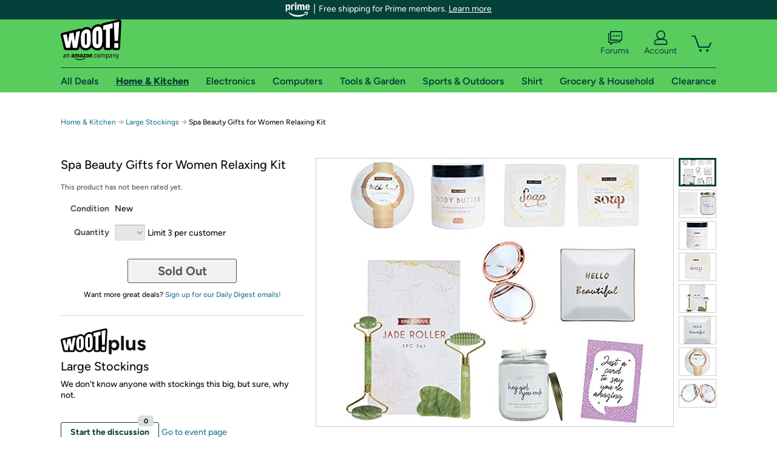

--- FILE ---
content_type: text/xml
request_url: https://sts.us-east-1.amazonaws.com/
body_size: 2066
content:
<AssumeRoleWithWebIdentityResponse xmlns="https://sts.amazonaws.com/doc/2011-06-15/">
  <AssumeRoleWithWebIdentityResult>
    <Audience>us-east-1:9d0ab28f-ed32-4a67-84b0-1a981cafd7fb</Audience>
    <AssumedRoleUser>
      <AssumedRoleId>AROAXUWV4ANCRI2ZNWFVN:cwr</AssumedRoleId>
      <Arn>arn:aws:sts::525508281157:assumed-role/RUM-Monitor-us-east-1-525508281157-0063818041461-Unauth/cwr</Arn>
    </AssumedRoleUser>
    <Provider>cognito-identity.amazonaws.com</Provider>
    <Credentials>
      <AccessKeyId>ASIAXUWV4ANC2PFSZSFB</AccessKeyId>
      <SecretAccessKey>wKZLPHk/Nv65QVVTCocX7jv7AXA32sGXY3FDQTpD</SecretAccessKey>
      <SessionToken>IQoJb3JpZ2luX2VjEN///////////wEaCXVzLWVhc3QtMSJHMEUCIBXHZaff2i7ffkD6D2iJCsL47wZOjjaS2Paw6mkci3GtAiEA+lLMWEtqnvaUrOcdAyhDwo6pgEQS/rmnrsj1/YYdVCUqjwMIp///////////ARAAGgw1MjU1MDgyODExNTciDCrD2DwRb7B4FZGnkCrjAvJ8gXgn5bPocTVG2NE8y71OJ6KwEeirn2xSco5qMLkSbzLJTihvO77+qSHIMhoVMFTs+A5svKQlCXmYygShMNTjtzQVG+5T5OsICGR4eS4Jsq1MXB9UmDj/g8V1Fd6XimDYJOkW7f2c5MdJsM4X6Thm5djwrIL7P0b8e+ZZAXsowwdgs/uNlcRWD2o2VniFaQFmI4FB3k6Z3R5CPif5CZcOzh3jFexr3spJaeGFSRplB/sob5keH4nrHacYFISJJKeSHZ4d8W+0IJJfNVtnTGmZVdA9WqoTxAfxmsIlGwL9vQ4M/owT6rEAKACAN3sxDxHH+YErH3pFRZmy7aF36Zw1Xqk7lXdxwTpqbrQTTc1CVbXtep9tlg0MvtsX2crGYQhCCFr2z1i+PPFXtSa/qUD+NWTmf4rhd4YxWV//c0WaKRQIUPbHHGujTdvJ2Iocn/r4HOIcsTa7XWhZ5BLdANkRnxcw+Ly8ywY6hQKndij8RUWshFLT8IJuXtMhkHFfj3UYKKtJxatl/XL4OaeezmmGASBh7OL2xjBmSbfUxQqegeIKPzNmMJW+J9cQ56ifmL6eAFBjYAkLYRNikyXek21U+E9c39GmSPwpmCRetg6/Ipxs0tWVmomTRRveszNg9iw4PUK5QCNp2rSrJ3TUfcv36n8HWdZgvR1yWalBSqJhNa9/wrut/TDbkGSm2zpOqM8cTe6ZlOJakqgKBvbWjlT2/kKFH2mvSDvHvTjd6q944EU9jubWA/UpW8p17R9YTbAqyZXPIQCVbOB3F1HNqvMGMuk3XQ8uy92aObZEiHGaLm2hp6ZmrSlz6p7xTPLF7lY=</SessionToken>
      <Expiration>2026-01-20T07:19:36Z</Expiration>
    </Credentials>
    <SubjectFromWebIdentityToken>us-east-1:7a5abc03-459d-c7c7-f7af-fae747f67681</SubjectFromWebIdentityToken>
  </AssumeRoleWithWebIdentityResult>
  <ResponseMetadata>
    <RequestId>90804cb0-7e7f-4a99-a142-c13d92c79153</RequestId>
  </ResponseMetadata>
</AssumeRoleWithWebIdentityResponse>
